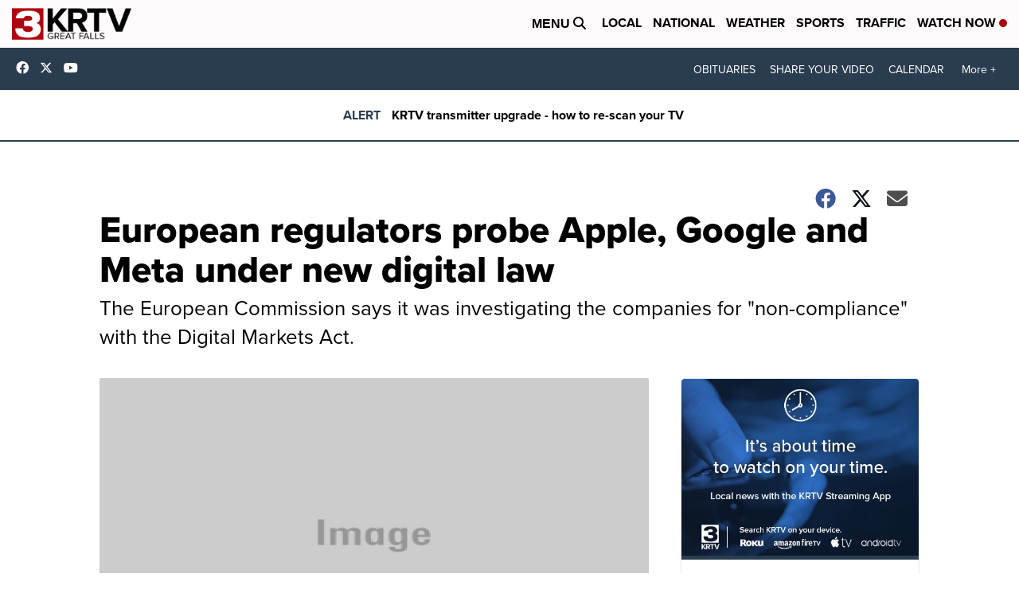

--- FILE ---
content_type: application/javascript; charset=utf-8
request_url: https://fundingchoicesmessages.google.com/f/AGSKWxUBwkZquDrPddoebCwNE46H6ZPDi-rmezjh5y8G6uwkf0qAIMSzBMxy0xYiVvBV1SpyzxBLQwh5hXcbPrmcJsFjEN45MKWFR1bAcDsUXUcWt4DlPau0jmLVXcS8cT8sTJjcMSbcN_JG7eewxvZf1CLOiSBTU3PImM-NG0G0mWEB_63FNtqcqk5J_lvL/_/dfp.js/ad/middle./adstub./clkads.-small-ad.
body_size: -1292
content:
window['10b1d4c9-a899-43f9-9b27-f68438464cb1'] = true;